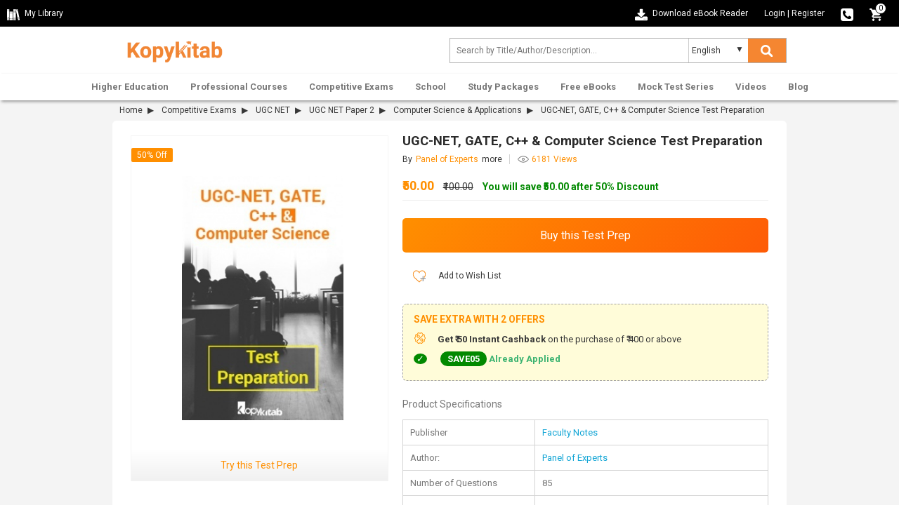

--- FILE ---
content_type: text/html; charset=UTF-8
request_url: https://www.kopykitab.com/UGC-NET-GATE-C-Plus-Plus-Computer-Science-Test-Preparation
body_size: 18345
content:
<!DOCTYPE html>
<html dir="ltr" lang="en">
<head prefix="og: http://ogp.me/ns# fb: http://ogp.me/ns/fb# books: http://ogp.me/ns/books#">
<meta charset="UTF-8"/>
<link rel="shortcut icon" type="image/ico" href="https://www.kopykitab.com/favicon.ico"/>
<link rel="shortcut icon" type="image/png" href="https://static.kopykitab.com/image/data/bt_bookstore/icon.png"/>
<meta name="HandheldFriendly" content="True"/>
<meta name="MobileOptimized" content="320"/>
<meta name="viewport" content="width=device-width, initial-scale=1, maximum-scale=1">
<meta name="theme-color" content="#f4f4f4"/>
<link href="https://static.kopykitab.com/image/data/bt_bookstore/icon.png" rel="icon"/>
<title>UGC-NET, GATE, C++ & Computer Science Test Preparation</title>
<meta name="description" content="Buy UGC-NET, GATE, C++ & Computer Science Test Preparation Online. Get UGC-NET, GATE, C++ & Computer Science Test Preparation with Instant Access."/>
<meta name="keywords" content="UGC-NET, GATE, C++ & Computer Science Test Preparation"/>
<link rel="canonical" href="https://www.kopykitab.com/UGC-NET-GATE-C-Plus-Plus-Computer-Science-Test-Preparation"/>
<meta property="fb:app_id" content="1459678417649534"/>
<meta property="og:image" content="https://static.kopykitab.com/image/cache/data/testprep/5544-300x380.jpg"/>
<meta property="og:image:type" content="image/jpeg"/>
<meta property="og:image:width" content="300"/>
<meta property="og:image:height" content="380"/>
<meta property="og:title" content="UGC-NET, GATE, C++ & Computer Science Test Preparation"/>
<meta property="og:description" content="Buy UGC-NET, GATE, C++ & Computer Science Test Preparation Online. Get UGC-NET, GATE, C++ & Computer Science Test Preparation with Instant Access."/>
<meta property="og:url" content="https://www.kopykitab.com/UGC-NET-GATE-C-Plus-Plus-Computer-Science-Test-Preparation"/>
<link rel="stylesheet" href="https://static.kopykitab.com/catalog/view/theme/new/resource/stylesheets/screen_new.css?v=11" media="all">
<style>#kk_nav>ul{max-width:unset!important}#kk_nav>ul>li{float:none}#kk_nav>ul>li.center_side:hover>div.submenu{left:50%;margin-left:-533px}.header_css{-webkit-box-shadow:0 4px 4px -2px rgba(0,0,0,.16) , 0 -2px 2px -2px rgba(0,0,0,.18)!important;box-shadow:0 4px 4px -2px rgba(0,0,0,.16) , 0 -2px 2px -2px rgba(0,0,0,.18)!important}.fixme.header_css{position:fixed;top:0;left:0;width:100%;background:#fff}.header_css #kk_nav>ul,.header_css #kk_nav>ul>li{height:48px;transition:height .3s ease-in-out}.header_css #kk_nav>ul>li>a{height:48px;line-height:48px;transition:height .3s ease-in-out}@media screen and (max-width:1030px
        ){#search,.menu_caret{display:inline-block}#kk_nav,.menu_spacing{display:block}#kk_nav>ul>li{float:left;width:100%}#kk_nav{width:0;position:absolute;top:0;right:0;display:block;background:#fff;margin:0!important;overflow:hidden}#kk_nav>ul>li div.submenu{display:none}#nav ul li a{text-decoration:none;color:#777;text-align:right;padding:10.5px 7.5%;display:block;width:100%;font-size:13px;border:solid 0 #e7e7e7;border-bottom:solid 1px #e7e7e7;font-weight:bold}#kk_nav>ul>li:hover>div.submenu{display:none!important}#kk_nav>ul>li.has_submenu>a:hover,#kk_nav>ul>li.has_submenu:hover>a{text-decoration:none;color:#fff;background-color:#ff8f00;text-align:right;padding:10.5px 7.5%;display:block;width:100%;font-size:13px;border:solid 0 #e7e7e7;border-bottom:solid 1px #e7e7e7;font-weight:bold}}@media screen and (min-width:1030px
        ) and (max-width:1084px
        ){#kk_nav>ul>li>a{padding:0 10px!important}#kk_nav>ul>li.center_side:hover>div.submenu{margin-left:-505px}}@media screen and (min-width:940px
        ){#kk_nav>ul>li.only_mobile>a{display:none}}@media screen and (max-width:510px
){.toplink-item.download .download_text{display:none}.toplink-item.download a{display:block;line-height:20px!important}}.submenu_loader{width:957px;margin:20px 0;text-align:center;font-size:15px}#lightbox,.mob_snapshotDetail_view{position:fixed;top:0;left:0;width:100%}#enlarge_snapshot,#lb-content{max-height:650px;max-width:760px}span.button_buy input.button{background-color:#ff8f00;transition:.2s;background:-moz-linear-gradient(-45deg,#ff8f00 0,#fe5b06 100%);background:-webkit-linear-gradient(-45deg,#ff8f00 0,#fe5b06 100%);background:linear-gradient(135deg,#ff8f00 0,#fe5b06 100%)}.productCombo_savetext{color:#028900;font-weight:600;padding-bottom:0;font-size:14px}span.mob_rightMark{list-style:none;display:inline-block;padding:0;margin-left:0;margin-right:16px}span.mob_rightMark:after{content:"✓";color:#fff;background:#028900;border-radius:50%;padding:0 4px}.breadcrumb{padding:7px 10px 8px;margin-bottom:0;border-bottom:0}.mob_snapshotDetail_view{overflow:hidden;right:0;background:#fff}.mob_snapshotDetail_view div{float:left;display:inline-block}#lb-content,#lightbox{display:none;text-align:center}a.mob_closesnapshot_view{border-radius:50%;background-color:#606060;box-shadow:0 3px 6.93px .07px rgba(0,0,0,.39);padding:8px 13px;color:#fff;text-align:center;text-decoration:none}@media only screen and (max-width:768px
){.features{display:none}}#lightbox{height:100%;background-color:#000;opacity:.6;z-index:9998}#enlarge_snapshot img{max-width:99%}#enlarge_snapshot{overflow:auto;width:100%;height:100%}#enlarge_snapshot iframe{width:99%;height:99%}#lb-content{color:#222;height:80%;width:90%;border:16px solid #222;background-color:#fff;position:absolute;padding-top:10px;border-radius:4px;z-index:9999}#lb-close{display:block;height:25px;width:25px;line-height:25px;background-color:#222;color:#fff;position:absolute;top:-25px;right:-25px;cursor:pointer;text-align:center;border-radius:50%}.paypal_icon{height:30px;display:inline-block;width:50px;background:url(https://static.kopykitab.com/catalog/view/theme/new/img/paypal_icon.png) no-repeat;border-radius:2px}</style>
<script>var _gaq=_gaq||[];_gaq.push(['_setAccount','UA-30674928-1']);_gaq.push(['_setDomainName','kopykitab.com']);_gaq.push(['_setCustomVar',1,'page_type','product_website_test_preparation',3]);_gaq.push(['_setCustomVar',2,'category','UGC NET, Competitive Exams',3]);_gaq.push(['_setCustomVar',4,'manufacturer','Faculty Notes',3]);_gaq.push(['_setCustomVar',5,'price','50.0000',3]);_gaq.push(['_trackPageview']);(function(){var ga=document.createElement('script');ga.type='text/javascript';ga.async=true;ga.src=('https:'==document.location.protocol?'https://ssl':'http://www')+'.google-analytics.com/ga.js';var s=document.getElementsByTagName('script')[0];s.parentNode.insertBefore(ga,s);})();</script>
<!-- Google tag (gtag.js) -->
<script async src="https://www.googletagmanager.com/gtag/js?id=G-JNHP4GX7P3"></script>
<script>window.dataLayer=window.dataLayer||[];function gtag(){dataLayer.push(arguments);}gtag('js',new Date());gtag('config','G-JNHP4GX7P3');</script>
<!-- End Google tag (gtag.js) -->
</head>
<body>
<noscript><iframe src="//www.googletagmanager.com/ns.html?id=GTM-M2MKMWT" height="0" width="0" style="display:none;visibility:hidden"></iframe></noscript>
<header id="header" class="header-style">
<div class="header-top">
<div class="header-top-left col-lg-6 col-md-3 col-sm-3 col-xs-2">
<a href="https://www.kopykitab.com/mylibrary" class="kk_Library" title="My Library">
<div class="mylibrary-icon"></div>
<span>My Library</span>
</a>
</div>
<div class="header-top-right col-lg-6 col-md-9 col-sm-9 col-xs-10">
<div class="toplink-item download"><a href="https://content.kopykitab.com/eReader.html" target="_blank" title="Download eBook Reader">
<div class="download-ebookreader"></div>
<span class="download_text">Download eBook Reader</span></a></div>
<div class="toplink-item account user_login_block" id="kk_new_my_account">
<a href="https://www.kopykitab.com/index.php?route=account/login">Login</a>
<span class="responsive_devider">|</span>
<a href="https://www.kopykitab.com/index.php?route=account/register">Register</a>
</div>
<div class="toplink-item contact"><a href="https://www.kopykitab.com/index.php?route=information/contact" title="080-42049530">
<div class="phone-icon"></div>
</a></div>
<div class="toplink-item checkout" id="top_cart" style="margin-right: 10px;"><a href="https://www.kopykitab.com/index.php?route=checkout/checkout&is_login=true">
<div class="cart-icon"></div>
</a>
<span class="cart_no">0</span>
</div>
</div>
</div>
<div class="header-center">
<div class="container">
<div class="row">
<div class="navbar-logo col-lg-3 col-md-3 col-sm-3 col-xs-3">
<div class="site-header-logo title-heading">
<a href="https://www.kopykitab.com/" class="site-header-logo-image" title="Kopykitab">
<img src="[data-uri]" title="Kopykitab" alt="Kopykitab" style="max-width: 100%; width: 147px;height: 47px;" width="172" height="73">
</a>
</div>
</div>
<div class="form_search col-lg-6 col-md-5 col-sm-9 col-xs-8">
<span class="menu_caret new"><div class="menu_caret_icon menu-icon"></div></span>
<form class="formSearch" id="search_kk" action="https://www.kopykitab.com/index.php" style="position: relative;">
<input type="hidden" value="product/search" name="route"/>
<input class="form-control" id="search_filter" type="text" name="q" value="" placeholder="Search by Title/Author/Description... " autocomplete="off"/>
<div class="kk_LanguageSelect">
<select class="kk_new_language" id="lang_id">
<option value="english">English</option>
<option value="hindi">Hindi</option>
</select>
</div>
<button class="btn btn-search" id="kk_new_submit" type="submit">
<div class="search-white"></div>
<div class="search-color"></div>
</button>
<div id="top_search"></div>
</form>
</div>
</div>
</div>
</div>
<div id="nav" class="header-bottom">
<div class="main-menu" style="text-align: center;">
<div style="position: relative;" id="nav_content">
<div id="kk_nav">
<ul>
<li id="menu_81" class="center_side has_submenu"><a href="https://www.kopykitab.com/Higher-Education" title="Higher Education">Higher Education</a>
<div class="submenu"><div class="submenu_loader">Loading Higher Education...</div></div>
</li>
<li id="menu_82" class="center_side has_submenu"><a href="https://www.kopykitab.com/Professional-Courses" title="Professional Courses">Professional Courses</a>
<div class="submenu"><div class="submenu_loader">Loading Professional Courses...</div></div>
</li>
<li id="menu_237" class="center_side has_submenu"><a href="https://www.kopykitab.com/Competitive-Exams" title="Competitive Exams">Competitive Exams</a>
<div class="submenu"><div class="submenu_loader">Loading Competitive Exams...</div></div>
</li>
<li id="menu_228" class="center_side has_submenu"><a href="https://www.kopykitab.com/School" title="School">School</a>
<div class="submenu"><div class="submenu_loader">Loading School...</div></div>
</li>
<li id="menu_goUnlimited" class="center_side has_submenu"><a href="https://www.kopykitab.com/Study-Packages" title="Study Packages">Study Packages</a>
<div class="submenu"><div class="submenu_loader">Loading Study Packages...</div></div>
</li>
<li id="menu_34" class="center_side has_submenu"><a href="https://www.kopykitab.com/Free-eBooks" title="Free eBooks">Free eBooks</a>
<div class="submenu"><div class="submenu_loader">Loading Free eBooks...</div></div>
</li>
<li id="menu_mock_test_test_preparation" class="center_side has_submenu"><a href="https://www.kopykitab.com/Mock-Test-Series/Test-Prep" title="Mock Test Series">Mock Test Series</a>
<div class="submenu"><div class="submenu_loader">Loading Mock Test Series...</div></div>
</li>
<li id="menu_video" class="center_side has_submenu"><a href="https://www.kopykitab.com/Videos?sort=4" title="Videos">Videos</a>
<div class="submenu"><div class="submenu_loader">Loading Videos...</div></div>
</li>
<li id="menu_blog" class="center_side "><a href="https://www.kopykitab.com/blog/" title="Blog">Blog</a>
</li>
</ul>
</div>
</div>
</div>
</div>
</header>
<div class="grayed_back" style="display: none;"></div>
<style>button.slick-arrow{display:block;font-size:0;position:absolute;top:50%;z-index:2;background:#e2e3e3;padding:10px 8px;border-radius:4px;color:#333;box-shadow:1.5px 2.6px 5px 0 rgba(120,120,120,.184);width:auto;margin-top:-30px;cursor:pointer;border:0;user-select:none;outline:0}.slick-prev{left:0}.slick-prev:before{content:"❮";color:#737373;font-size:30px}.slick-next{right:0}.slick-next:after{content:"❯";color:#737373;font-size:30px}.kk_custom_carousal a{outline:none}.explore_combo{color:#fff!important;background:-moz-linear-gradient(-45deg,#ff8f00 0,#fe5b06 100%);background:-webkit-linear-gradient(-45deg,#ff8f00 0,#fe5b06 100%);background:linear-gradient(135deg,#ff8f00 0,#fe5b06 100%);width:100%;border-radius:5px;border-width:0;font-size:16px;padding:15px 20px;text-align:center;outline:none;text-decoration:none!important;display:block}.explore_combo:hover{background-color:#ff8f00;color:#fff;box-shadow:0 1px 10px 1px #a9a9a9}.kk_getpassoverlay{background-color:rgba(0,0,0,.7);position:fixed;top:0;left:0;height:100%;width:100%;z-index:10000;opacity:1;-webkit-transition:opacity 400ms ease-in;transition:opacity 400ms ease-in;display:none;overflow-y:scroll}.kk_getpass_popup{max-width:600px;width:95%;margin:10px auto;text-align:left;overflow:hidden;border-radius:6px;transition:.6s;bottom:0;background:#fff;padding:20px}.kk_getpass_heading{font-size:14px;color:#383838;font-weight:600;text-align:center}.kk_getpass_plans{padding:20px 0}.width_33{display:inline-block;width:31.3%;transition:.3s ease-in-out}.kk_getpass_plan_box{border:1px solid #ff8f00;border-radius:6px;padding:6px 10px 14px 10px;text-align:center;overflow:hidden}.getpass_month{font-weight:600;font-size:14px}.getpass_price{font-size:16px;color:#ff8f00}.width_33:hover{box-shadow: 0px 3px 10px 1px #ff8f0070}.getpass_button_buy{border-radius:6px;border:1px solid #ff8f00;padding:10px 20px;text-decoration:none;font-weight:600;display:inline-block;width:90%;transition:.3s ease-in-out;margin-top:10px;background:#ff8f00;color:#fff!important}.kk_getpass_plan_box:nth-child(2) {margin:0 2.5%}.kk_getpass_info{margin:14px 0}.kk_getpass_img,.kk_getpass_infotext{display:inline-block;vertical-align:middle}.kk_getpass_img{width:10%}.kk_getpass_img>img{width:50px;vertical-align:middle;border-radius:30px}.kk_getpass_infotext{width:89%}input.get_passClick{background-color:#ff8f00;transition:.2s;background:-moz-linear-gradient(-45deg,#ff8f00 0,#fe5b06 100%);background:-webkit-linear-gradient(-45deg,#ff8f00 0,#fe5b06 100%);background:linear-gradient(135deg,#ff8f00 0,#fe5b06 100%);width:100%;border-radius:5px;border-width:0;font-size:16px;padding:15px 20px;text-align:center;outline:none;color:#fff}input.get_passClick:hover{box-shadow:0 1px 10px 1px #a9a9a9}.testprep-combo1,.testprep-combo2,.testprep-combo3,.testprep-attempts,.testprep-support,.testprep-updates{display:inline-block;background:url(https://static.kopykitab.com/catalog/view/theme/new/img/sprite/testprep_combosprite.png) no-repeat;overflow:hidden;text-indent:-9999px;text-align:left;vertical-align:middle}.testprep-combo1{background-position:-0 -0;width:120px;height:120px}.testprep-combo2{background-position:-0 -120px;width:120px;height:120px}.testprep-combo3{background-position:-0 -240px;width:120px;height:120px}.testprep-attempts{background-position:-0 -360px;width:50px;height:50px}.testprep-support{background-position:-50px -360px;width:50px;height:50px}.testprep-updates{background-position:-0 -410px;width:50px;height:50px}@media only screen and (max-width:750px){.kk_getpass_popup{width:95%}}</style>
<div class="kk_cat_bg">
<div class="container">
<div class="row">
<div class="col-xs-12 breadcrumb">
<a href="https://www.kopykitab.com/">Home</a>
<a href="https://www.kopykitab.com/Competitive-Exams">Competitive Exams</a>
<a href="https://www.kopykitab.com/UGC-NET">UGC NET</a>
<a href="https://www.kopykitab.com/UGC-NET-Paper-2">UGC NET Paper 2</a>
<a href="https://www.kopykitab.com/UGC-NET-Paper-2-Computer-Science-And-Applications">Computer Science &amp; Applications</a>
UGC-NET, GATE, C++ & Computer Science Test Preparation
</div>
</div>
<div class="row" style="background: #fff;border-radius: 6px; padding: 16px; margin-bottom: 20px;">
<div class=" product-info-sticky  col-lg-5 col-md-5 col-sm-5 col-xs-12">
<div class="product_image_box">
<div class="product_image">
<div class="product_image_slider">
<ul>
<li>
<a title="UGC-NET, GATE, C++ & Computer Science Test Preparation Sample PDF Download" href="https://www.kopykitab.com/index.php?route=test_preparation/quiz/preview&category_id=293&is_mobile=true" target="_blank">
<img src="https://static.kopykitab.com/image/cache/data/testprep/5544-300x380.jpg" title="UGC-NET, GATE, C++ & Computer Science Test Preparation" alt="UGC-NET, GATE, C++ & Computer Science Test Preparation" class="product_slides"/>
</a>
</li>
</ul>
</div>
</div>
<div class="price_text_off">50% Off</div>
<a href="https://www.kopykitab.com/index.php?route=test_preparation/quiz/preview&category_id=293&is_mobile=true" class="preview_button" target="_blank">Try this Test Prep</a>
</div>
</div>
<div class="col-lg-7 col-md-7 col-sm-7 col-xs-12">
<div class="product-details">
<h1 class="product_name"><span>UGC-NET, GATE, C++ & Computer Science Test Preparation</span></h1>
<div class="row">
<div class="col-md-12" style="margin: 0px 0px 20px 0px;">
<div class="author_name_new">
By <span class="author_name_text">Panel of Experts</span>
<span class="goto_author" style="cursor: pointer;">more</span>
</div>
<div class="info">
<span class="info_views"><span class="info_view_icon"></span>6181 Views</span>
</div>
</div>
</div>
<div class="row">
<div class="col-lg-12 col-md-12 col-sm-12 col-xs-12">
<div class="price" id="main_price_holder">
<span class="price_new" id="rentalvalue">₹50.00</span>
<span class="price_old" id="mrp_main">₹100.00</span>
<span class="productCombo_savetext">You will save ₹50.00 after 50% Discount</span>
</div>
</div>
</div>
<hr style="margin-top: 10px;">
<div class="product_purchase_tabs">
<div class="product_purchase_tabs_content">
<!---rental book starts-->
<!--- rental book ends--->
<!--- buy book starts-->
<div class="row" id="main_button">
<div class="getPass_button_holder">
<div class="col-md-12 col-sm-12 col-xs-12">
<input type="button" value="Buy this Test Prep" class="get_passClick">
</div>
</div>
<!-- get pass -->
<div class="kk_getpassoverlay">
<div class="kk_getpass_popup">
<div class="kk_getpass_heading">Get Kopykitab Pass & Unlock all Test Series for 100+ Exams</div>
<div class="kk_getpass_plans">
<div class="kk_getpass_plan_box width_33">
<div class="testprep-combo1"></div>
<p class="getpass_price">₹149.00</p>
<p>Get All Exams Unlimited<br/>access for <b>30 Days</b></p>
<a href="javascript:void(0)" class="getpass_button_buy" data-coupon="SAVE05" data-productid="32217" data-optionid="6346" data-optionvalueid="21075">Go for it !</a>
</div>
<div class="kk_getpass_plan_box width_33">
<div class="testprep-combo2"></div>
<p class="getpass_price">₹299.00</p>
<p>Get All Exams Unlimited<br/>access for <b>90 Days</b></p>
<a href="javascript:void(0)" class="getpass_button_buy" data-coupon="SAVE05" data-productid="32217" data-optionid="6346" data-optionvalueid="21076">Go for it !</a>
</div>
<div class="kk_getpass_plan_box width_33">
<div class="testprep-combo3"></div>
<p class="getpass_price">₹499.00</p>
<p>Get All Exams Unlimited<br/>access for <b>365 Days</b></p>
<a href="javascript:void(0)" class="getpass_button_buy" data-coupon="SAVE05" data-productid="32217" data-optionid="6346" data-optionvalueid="21077">Go for it !</a>
</div>
</div>
<div class="kk_getpass_heading" style="text-align:left">What is included in this Pack?</div>
<div class="kk_getpass_info">
<div class="kk_getpass_img">
<div class="testprep-attempts"></div>
</div>
<div class="kk_getpass_infotext">
Unlimited attempts to all TestPreps & MockTests (20,000+ Questions)
</div>
</div>
<div class="kk_getpass_info">
<div class="kk_getpass_img">
<div class="testprep-support"></div>
</div>
<div class="kk_getpass_infotext">
Take Tests Using Android App & Website [Mobile & Desktop]
</div>
</div>
<div class="kk_getpass_info">
<div class="kk_getpass_img">
<div class="testprep-updates"></div>
</div>
<div class="kk_getpass_infotext">
Get Regular updates on Latest TestPreps & MockTests
</div>
</div>
</div>
</div>
</div>
<div class="prod_info">
<input type="hidden" name="product_id" value="5544"/>
<input type="hidden" name="promo_code" value="SAVE05"/>
</div>
<!--buy book ends-->
<!--- Add to wishlist button --->
<span class="info_wishlist">
<a href="javascript:void(0)" title="Add To Wishlist" class="addToWishlist">
<div class="product-addwishtlist-large"></div>
Add to Wish List
</a>
</span>
<!--- Add to wishlist button ends --->
<div class="border-text-wrapper">
<div class="border-text">
<div id="border-text-inner">
<p class="header_text" style="color: #ff8f00;font-weight: 600;">Save extra with 2 Offers</p>
<span><div class="product-discount"></div><b>Get &#8377; 50 Instant Cashback</b> on the purchase of &#8377; 400 or above</span>
<span><span class='mob_rightMark'></span> <b style='color: #fff;display: inline-block;padding: 4px 10px;line-height: 1;background: #028900;border-radius: 14px;'>SAVE05</b> <font style='color:#3cb371;font-weight: 700;'>Already Applied</font></span>
</div>
</div>
</div>
</div>
<div class="product_purchase_table_content">
<p class="header_text1">Product Specifications</p>
<table class="product_specification">
<tr>
<td>Publisher</td>
<td><a href="https://www.kopykitab.com/Faculty-Notes" target="_blank">Faculty Notes</a></td>
</tr>
<tr>
<td>Author:</td>
<td><a href="https://www.kopykitab.com/index.php?route=product/search&q=Panel+of+Experts" target="_blank">Panel of Experts</a></td>
</tr>
<tr>
<td>Number of Questions</td>
<td>85</td>
</tr>
<tr>
<td>Duration</td>
<td>1 Hour 30 Minutes </td>
</tr>
<tr>
<td>Solution</td>
<td>Provided after the completion of test</td>
</tr>
<tr>
<td>Attempts</td>
<td>Unlimited</td>
</tr>
<tr>
<td>Available</td>
<td><div class="availableon"></div> Available in all digital devices</td>
</tr>
</table>
</div>
</div>
</div>
</div>
</div>
<div class="row promo" style="margin-bottom: 20px;">
<div>
</div>
</div>
<div class="row">
<div class="kk_box">
<div class="product-description-tabs">
<ul class="description_tabs_buttons clearfix">
<li class="description_buttons description" data-tab="desctab-2" style="width: 100% !important;">About the book</li>
</ul>
<div class="description_content_scroll">
<div id="desctab-2" class="description_content">
<div class="pdf_info">
<div style="padding:0 10px 35px 10px;">
<div id="mytext">
<p>
</p>
</div>
</div>
</div>
</div>
</div>
</div>
<div class="product_sampleURL" style="padding: 18px 0px 0px 0px;text-align: left;">
<a href="https://www.kopykitab.com/index.php?route=test_preparation/quiz/preview&category_id=293&is_mobile=true" style="color: #737373;text-align: center;border: 1px solid #ccc;text-decoration: none;display: inline-block;padding: 8px 10%;border-radius: 20px;" target="_blank">
<img src="https://static.kopykitab.com/catalog/view/theme/new/img/sampleURL_download.png" style="width: 14px;margin-right: 18px;vertical-align: middle;">Try this Test Prep</a>
</div>
<!---buy book starts-->
<div class="product_purchase_tabs_content" style="margin-top:20px">
<div class="row" id="main_button">
<div class="getPass_button_holder">
<div class="col-md-12 col-sm-12 col-xs-12">
<input type="button" value="Buy this Test Prep" class="get_passClick">
</div>
</div>
</div>
<div class="prod_info">
<input type="hidden" name="product_id" value="5544"/>
<input type="hidden" name="promo_code" value="SAVE05"/>
</div>
</div>
<!--buy book ends-->
<div class="tags">
<b>Tags:</b>
<span>
<a href="https://www.kopykitab.com/index.php?route=product/search&q=UGC-NET">UGC-NET</a>
<a href="https://www.kopykitab.com/index.php?route=product/search&q=GATE">GATE</a>
<a href="https://www.kopykitab.com/index.php?route=product/search&q=C%2B%2B+%26+Computer+Science+Test+Preparation">C++ & Computer Science Test Preparation</a>
<a href="https://www.kopykitab.com/UGC-NET-Paper-2-Computer-Science-And-Applications">Computer Science & Applications</a>
<a href="https://www.kopykitab.com/English/UGC-NET-Paper-2-Computer-Science-And-Applications">Computer Science & Applications English</a>
</span>
</div>
</div>
</div>
<div class="row kk_white_box">
<h2 class="kk_related_subhead">Related Computer Science &amp; Applications Books</h2>
<div class="kk_custom_carousal1">
<ul class="kk_carousal_strip related_products_website">
<li>
<div class="carousal_item">
<div class="kk_offer_tag discount-bg-old">70% Off</div>
<div class="kk_product_type">
Ebook
&nbsp;<span style="font-size: 11px;color: #999;">(180 Days)</span>
</div>
<div class="kk_video_img">
<a href="https://www.kopykitab.com/UGC-NET-JRF-SET-Computer-Science-And-Applications-Paper-II-by-Chandresh-Shah-And-Saurab-Mishra" target="_blank" onclick="_gaq.push(['_trackEvent', 'related_products_website', 'View', '5544_19936']);">
<img src="https://static.kopykitab.com/catalog/view/theme/bt_bookstore/img/squares.gif" data-src="https://static.kopykitab.com/image/cache/data/upkar-prakashan/upkar1258-120x200.jpg" alt="UGC NET /JRF /SET Computer Science And Applications (Paper II)" title="UGC NET /JRF /SET Computer Science And Applications (Paper II)" class="book_img">
</a>
</div>
<div class="kk_product_name"><a href="https://www.kopykitab.com/UGC-NET-JRF-SET-Computer-Science-And-Applications-Paper-II-by-Chandresh-Shah-And-Saurab-Mishra" target="_blank" onclick="_gaq.push(['_trackEvent', 'related_products_website', 'View', '5544_19936']);">UGC NET /JRF /SET Computer Science And Applications (Paper II)</a></div>
<div class="carousal_product_price clearfix">
<span class="price-old">₹750.00</span>
<span class="price-new">₹225.00</span>
</div>
<a onclick="_gaq.push(['_trackEvent', 'related_products_website', ' Rent this Ebook ', '5544_19936']);" data-optionid="4935" data-optionvalue="16796" data-productid="19936" data-coupon="SAVE05" class="carousal_item_button kk_cart_nocss">
Rent this Ebook
</a>
</div>
</li>
<li>
<div class="carousal_item">
<div class="kk_product_type">
Ebook
</div>
<div class="kk_video_img">
<a href="https://www.kopykitab.com/UGC-NET-Computer-Science-And-Applications-Paper-II-2015-2016-2017-Question-Paper-With-Answer-Key-by-Panel-Of-Experts" target="_blank" onclick="_gaq.push(['_trackEvent', 'related_products_website', 'View', '5544_14227']);">
<img src="https://static.kopykitab.com/catalog/view/theme/bt_bookstore/img/squares.gif" data-src="https://static.kopykitab.com/image/cache/data/faculty-notes/501813-120x200.jpg" alt="UGC NET Computer Science & Applications Paper II 2015, 2016, 2017 Question Paper With Answer Key" title="UGC NET Computer Science & Applications Paper II 2015, 2016, 2017 Question Paper With Answer Key" class="book_img">
</a>
</div>
<div class="kk_product_name"><a href="https://www.kopykitab.com/UGC-NET-Computer-Science-And-Applications-Paper-II-2015-2016-2017-Question-Paper-With-Answer-Key-by-Panel-Of-Experts" target="_blank" onclick="_gaq.push(['_trackEvent', 'related_products_website', 'View', '5544_14227']);">UGC NET Computer Science & Applications Paper II 2015, 2016, 2017 Question Paper With Answer Key</a></div>
<div class="carousal_product_price clearfix">
<span class="price-new">₹60.00</span>
</div>
<a onclick="_gaq.push(['_trackEvent', 'related_products_website', ' Buy this Ebook ', '5544_14227']);" data-optionid="" data-optionvalue="" data-productid="14227" data-coupon="SAVE05" class="carousal_item_button kk_cart_nocss">
Buy this Ebook
</a>
</div>
</li>
<li>
<div class="carousal_item">
<div class="kk_offer_tag discount-bg-old">70% Off</div>
<div class="kk_product_type">
Ebook
&nbsp;<span style="font-size: 11px;color: #999;">(180 Days)</span>
</div>
<div class="kk_video_img">
<a href="https://www.kopykitab.com/UGC-NET-JRF-SET-Computer-Science-and-Applications-Paper-II-III-by-Chandresh-Shah-Saurabh-Mishra" target="_blank" onclick="_gaq.push(['_trackEvent', 'related_products_website', 'View', '5544_11860']);">
<img src="https://static.kopykitab.com/catalog/view/theme/bt_bookstore/img/squares.gif" data-src="https://static.kopykitab.com/image/cache/data/upkar-prakashan/upkar964-120x200.jpg" alt="UGC NET /JRF /SET Computer Science and Applications (Paper II & III)" title="UGC NET /JRF /SET Computer Science and Applications (Paper II & III)" class="book_img">
</a>
</div>
<div class="kk_product_name"><a href="https://www.kopykitab.com/UGC-NET-JRF-SET-Computer-Science-and-Applications-Paper-II-III-by-Chandresh-Shah-Saurabh-Mishra" target="_blank" onclick="_gaq.push(['_trackEvent', 'related_products_website', 'View', '5544_11860']);">UGC NET /JRF /SET Computer Science and Applications (Paper II & III)</a></div>
<div class="carousal_product_price clearfix">
<span class="price-old">₹750.00</span>
<span class="price-new">₹225.00</span>
</div>
<a onclick="_gaq.push(['_trackEvent', 'related_products_website', ' Rent this Ebook ', '5544_11860']);" data-optionid="3090" data-optionvalue="10203" data-productid="11860" data-coupon="SAVE05" class="carousal_item_button kk_cart_nocss">
Rent this Ebook
</a>
</div>
</li>
<li>
<div class="carousal_item">
<div class="kk_offer_tag discount-bg-old">70% Off</div>
<div class="kk_product_type">
Ebook
&nbsp;<span style="font-size: 11px;color: #999;">(180 Days)</span>
</div>
<div class="kk_video_img">
<a href="https://www.kopykitab.com/UGC-NET-JRF-Exam-Solved-Papers-Computer-Science-Applications-by-Editorial-Board-Pratiyogita-Darpan" target="_blank" onclick="_gaq.push(['_trackEvent', 'related_products_website', 'View', '5544_11303']);">
<img src="https://static.kopykitab.com/catalog/view/theme/bt_bookstore/img/squares.gif" data-src="https://static.kopykitab.com/image/cache/data/upkar-prakashan/upkar930-120x200.jpg" alt="UGC NET/JRF Exam. Solved Papers Computer Science & Applications" title="UGC NET/JRF Exam. Solved Papers Computer Science & Applications" class="book_img">
</a>
</div>
<div class="kk_product_name"><a href="https://www.kopykitab.com/UGC-NET-JRF-Exam-Solved-Papers-Computer-Science-Applications-by-Editorial-Board-Pratiyogita-Darpan" target="_blank" onclick="_gaq.push(['_trackEvent', 'related_products_website', 'View', '5544_11303']);">UGC NET/JRF Exam. Solved Papers Computer Science & Applications</a></div>
<div class="carousal_product_price clearfix">
<span class="price-old">₹110.00</span>
<span class="price-new">₹33.00</span>
</div>
<a onclick="_gaq.push(['_trackEvent', 'related_products_website', ' Rent this Ebook ', '5544_11303']);" data-optionid="2836" data-optionvalue="9296" data-productid="11303" data-coupon="SAVE05" class="carousal_item_button kk_cart_nocss">
Rent this Ebook
</a>
</div>
</li>
<li>
<div class="carousal_item">
<div class="kk_offer_tag discount-bg-old">70% Off</div>
<div class="kk_product_type">
Ebook
&nbsp;<span style="font-size: 11px;color: #999;">(180 Days)</span>
</div>
<div class="kk_video_img">
<a href="https://www.kopykitab.com/UGC-NET-JRF-SET-Objective-Computer-Science-And-Applications-Paper-II-And-III-by-Parashar-And-Arora" target="_blank" onclick="_gaq.push(['_trackEvent', 'related_products_website', 'View', '5544_8918']);">
<img src="https://static.kopykitab.com/catalog/view/theme/bt_bookstore/img/squares.gif" data-src="https://static.kopykitab.com/image/cache/data/upkar-prakashan/upkar642-120x200.jpg" alt="UGC NET/JRF/SET Objective Computer Science And Applications (Paper-II And III)" title="UGC NET/JRF/SET Objective Computer Science And Applications (Paper-II And III)" class="book_img">
</a>
</div>
<div class="kk_product_name"><a href="https://www.kopykitab.com/UGC-NET-JRF-SET-Objective-Computer-Science-And-Applications-Paper-II-And-III-by-Parashar-And-Arora" target="_blank" onclick="_gaq.push(['_trackEvent', 'related_products_website', 'View', '5544_8918']);">UGC NET/JRF/SET Objective Computer Science And Applications (Paper-II And III)</a></div>
<div class="carousal_product_price clearfix">
<span class="price-old">₹199.00</span>
<span class="price-new">₹60.00</span>
</div>
<a onclick="_gaq.push(['_trackEvent', 'related_products_website', ' Rent this Ebook ', '5544_8918']);" data-optionid="2136" data-optionvalue="5846" data-productid="8918" data-coupon="SAVE05" class="carousal_item_button kk_cart_nocss">
Rent this Ebook
</a>
</div>
</li>
<li>
<div class="carousal_item">
<div class="kk_product_type">
Ebook
</div>
<div class="kk_video_img">
<a href="https://www.kopykitab.com/UGC-NET-Paper-III-Objective-Type-Question-Bank-Computer-Science-New-Pattern-by-Cosmos-Bookhive" target="_blank" onclick="_gaq.push(['_trackEvent', 'related_products_website', 'View', '5544_8637']);">
<img src="https://static.kopykitab.com/catalog/view/theme/bt_bookstore/img/squares.gif" data-src="https://static.kopykitab.com/image/cache/data/cosmos-bookhive/cosmos0068-120x200.jpg" alt="UGC-NET Paper-III Objective Type Question Bank Computer Science (New Pattern)" title="UGC-NET Paper-III Objective Type Question Bank Computer Science (New Pattern)" class="book_img">
</a>
</div>
<div class="kk_product_name"><a href="https://www.kopykitab.com/UGC-NET-Paper-III-Objective-Type-Question-Bank-Computer-Science-New-Pattern-by-Cosmos-Bookhive" target="_blank" onclick="_gaq.push(['_trackEvent', 'related_products_website', 'View', '5544_8637']);">UGC-NET Paper-III Objective Type Question Bank Computer Science (New Pattern)</a></div>
<div class="carousal_product_price clearfix">
<span class="price-new">₹170.00</span>
</div>
<a onclick="_gaq.push(['_trackEvent', 'related_products_website', ' Buy this Ebook ', '5544_8637']);" data-optionid="" data-optionvalue="" data-productid="8637" data-coupon="SAVE05" class="carousal_item_button kk_cart_nocss">
Buy this Ebook
</a>
</div>
</li>
<li>
<div class="carousal_item">
<div class="kk_offer_tag discount-bg-old">50% Off</div>
<div class="kk_product_type">
Test Prep
</div>
<div class="kk_video_img">
<a href="https://www.kopykitab.com/CBSE-UGC-NET-Test-Preparation-On-General-Paper-I" target="_blank" onclick="_gaq.push(['_trackEvent', 'related_products_website', 'View', '5544_6273']);">
<img src="https://static.kopykitab.com/catalog/view/theme/bt_bookstore/img/squares.gif" data-src="https://static.kopykitab.com/image/cache/data/testprep/tp00403-120x200.jpg" alt="CBSE UGC-NET Test Preparation On General Paper-I" title="CBSE UGC-NET Test Preparation On General Paper-I" class="book_img">
</a>
</div>
<div class="kk_product_name"><a href="https://www.kopykitab.com/CBSE-UGC-NET-Test-Preparation-On-General-Paper-I" target="_blank" onclick="_gaq.push(['_trackEvent', 'related_products_website', 'View', '5544_6273']);">CBSE UGC-NET Test Preparation On General Paper-I</a></div>
<div class="carousal_product_price clearfix">
<span class="price-old">₹100.00</span>
<span class="price-new">₹50.00</span>
</div>
<a onclick="_gaq.push(['_trackEvent', 'related_products_website', ' Buy this Test Prep ', '5544_6273']);" data-optionid="" data-optionvalue="" data-productid="6273" data-coupon="SAVE05" class="carousal_item_button kk_cart_nocss">
Buy this Test Prep
</a>
</div>
</li>
<li>
<div class="carousal_item">
<div class="kk_product_type">
Ebook
</div>
<div class="kk_video_img">
<a href="https://www.kopykitab.com/UGC-NET-Teaching-And-Research-Aptitude-General-Paper-I-by-Experts-by-Panel-Of-Experts" target="_blank" onclick="_gaq.push(['_trackEvent', 'related_products_website', 'View', '5544_9890']);">
<img src="https://static.kopykitab.com/catalog/view/theme/bt_bookstore/img/squares.gif" data-src="https://static.kopykitab.com/image/cache/data/faculty-notes/501186-1-120x200.jpg" alt="UGC NET Teaching &amp; Research Aptitude (General Paper-I)" title="UGC NET Teaching &amp; Research Aptitude (General Paper-I)" class="book_img">
</a>
</div>
<div class="kk_product_name"><a href="https://www.kopykitab.com/UGC-NET-Teaching-And-Research-Aptitude-General-Paper-I-by-Experts-by-Panel-Of-Experts" target="_blank" onclick="_gaq.push(['_trackEvent', 'related_products_website', 'View', '5544_9890']);">UGC NET Teaching &amp; Research Aptitude (General Paper-I)</a></div>
<div class="carousal_product_price clearfix">
<span class="price-new">₹120.00</span>
</div>
<a onclick="_gaq.push(['_trackEvent', 'related_products_website', ' Buy this Ebook ', '5544_9890']);" data-optionid="" data-optionvalue="" data-productid="9890" data-coupon="SAVE05" class="carousal_item_button kk_cart_nocss">
Buy this Ebook
</a>
</div>
</li>
<li>
<div class="carousal_item">
<div class="kk_product_type">
Ebook
</div>
<div class="kk_video_img">
<a href="https://www.kopykitab.com/100-Questions-Must-Practice-For-UGC-NET-Teaching-And-Research-Aptitude-General-Paper-I-2017-by-Panel-Of-Experts" target="_blank" onclick="_gaq.push(['_trackEvent', 'related_products_website', 'View', '5544_9889']);">
<img src="https://static.kopykitab.com/catalog/view/theme/bt_bookstore/img/squares.gif" data-src="https://static.kopykitab.com/image/cache/data/faculty-notes/501185-1-120x200.jpg" alt="100 Questions Must Practice For UGC NET Teaching &amp; Research Aptitude (General Paper-I)" title="100 Questions Must Practice For UGC NET Teaching &amp; Research Aptitude (General Paper-I)" class="book_img">
</a>
</div>
<div class="kk_product_name"><a href="https://www.kopykitab.com/100-Questions-Must-Practice-For-UGC-NET-Teaching-And-Research-Aptitude-General-Paper-I-2017-by-Panel-Of-Experts" target="_blank" onclick="_gaq.push(['_trackEvent', 'related_products_website', 'View', '5544_9889']);">100 Questions Must Practice For UGC NET Teaching &amp; Research Aptitude (General Paper-I)</a></div>
<div class="carousal_product_price clearfix">
<span class="price-new">₹120.00</span>
</div>
<a onclick="_gaq.push(['_trackEvent', 'related_products_website', ' Buy this Ebook ', '5544_9889']);" data-optionid="" data-optionvalue="" data-productid="9889" data-coupon="SAVE05" class="carousal_item_button kk_cart_nocss">
Buy this Ebook
</a>
</div>
</li>
<li>
<div class="carousal_item">
<div class="kk_product_type">
Ebook
</div>
<div class="kk_video_img">
<a href="https://www.kopykitab.com/UGC-NET-Teaching-And-Research-Aptitude-General-Paper-I-by-Panel-Of-Experts" target="_blank" onclick="_gaq.push(['_trackEvent', 'related_products_website', 'View', '5544_9891']);">
<img src="https://static.kopykitab.com/catalog/view/theme/bt_bookstore/img/squares.gif" data-src="https://static.kopykitab.com/image/cache/data/faculty-notes/501187-1-120x200.jpg" alt="UGC NET Teaching &amp; Research Aptitude (General Paper-I)" title="UGC NET Teaching &amp; Research Aptitude (General Paper-I)" class="book_img">
</a>
</div>
<div class="kk_product_name"><a href="https://www.kopykitab.com/UGC-NET-Teaching-And-Research-Aptitude-General-Paper-I-by-Panel-Of-Experts" target="_blank" onclick="_gaq.push(['_trackEvent', 'related_products_website', 'View', '5544_9891']);">UGC NET Teaching &amp; Research Aptitude (General Paper-I)</a></div>
<div class="carousal_product_price clearfix">
<span class="price-new">₹120.00</span>
</div>
<a onclick="_gaq.push(['_trackEvent', 'related_products_website', ' Buy this Ebook ', '5544_9891']);" data-optionid="" data-optionvalue="" data-productid="9891" data-coupon="SAVE05" class="carousal_item_button kk_cart_nocss">
Buy this Ebook
</a>
</div>
</li>
<li>
<div class="carousal_item">
<div class="kk_product_type">
Ebook
</div>
<div class="kk_video_img">
<a href="https://www.kopykitab.com/UGC-NET-Teaching-And-Research-Aptitude-General-Paper-I-Top-100-Questions-by-Panel-Of-Experts" target="_blank" onclick="_gaq.push(['_trackEvent', 'related_products_website', 'View', '5544_9888']);">
<img src="https://static.kopykitab.com/catalog/view/theme/bt_bookstore/img/squares.gif" data-src="https://static.kopykitab.com/image/cache/data/faculty-notes/501184-120x200.jpg" alt="UGC NET Teaching &amp; Research Aptitude (General Paper-I) Top 100 Questions" title="UGC NET Teaching &amp; Research Aptitude (General Paper-I) Top 100 Questions" class="book_img">
</a>
</div>
<div class="kk_product_name"><a href="https://www.kopykitab.com/UGC-NET-Teaching-And-Research-Aptitude-General-Paper-I-Top-100-Questions-by-Panel-Of-Experts" target="_blank" onclick="_gaq.push(['_trackEvent', 'related_products_website', 'View', '5544_9888']);">UGC NET Teaching &amp; Research Aptitude (General Paper-I) Top 100 Questions</a></div>
<div class="carousal_product_price clearfix">
<span class="price-new">₹120.00</span>
</div>
<a onclick="_gaq.push(['_trackEvent', 'related_products_website', ' Buy this Ebook ', '5544_9888']);" data-optionid="" data-optionvalue="" data-productid="9888" data-coupon="SAVE05" class="carousal_item_button kk_cart_nocss">
Buy this Ebook
</a>
</div>
</li>
<li>
<div class="carousal_item">
<div class="kk_product_type">
Ebook
</div>
<div class="kk_video_img">
<a href="https://www.kopykitab.com/UGC-NET-Teaching-And-Research-Aptitude-General-Paper-I-Expected-Question-Paper-For-Exam-by-Panel-Of-Experts" target="_blank" onclick="_gaq.push(['_trackEvent', 'related_products_website', 'View', '5544_9887']);">
<img src="https://static.kopykitab.com/catalog/view/theme/bt_bookstore/img/squares.gif" data-src="https://static.kopykitab.com/image/cache/data/faculty-notes/501183-1-120x200.jpg" alt="UGC NET Teaching &amp; Research Aptitude (General Paper-I) Expected Question Paper" title="UGC NET Teaching &amp; Research Aptitude (General Paper-I) Expected Question Paper" class="book_img">
</a>
</div>
<div class="kk_product_name"><a href="https://www.kopykitab.com/UGC-NET-Teaching-And-Research-Aptitude-General-Paper-I-Expected-Question-Paper-For-Exam-by-Panel-Of-Experts" target="_blank" onclick="_gaq.push(['_trackEvent', 'related_products_website', 'View', '5544_9887']);">UGC NET Teaching &amp; Research Aptitude (General Paper-I) Expected Question Paper</a></div>
<div class="carousal_product_price clearfix">
<span class="price-new">₹120.00</span>
</div>
<a onclick="_gaq.push(['_trackEvent', 'related_products_website', ' Buy this Ebook ', '5544_9887']);" data-optionid="" data-optionvalue="" data-productid="9887" data-coupon="SAVE05" class="carousal_item_button kk_cart_nocss">
Buy this Ebook
</a>
</div>
</li>
</ul>
</div>
</div>
<div class="row">
<div class="kk_box">
<div class="seo_books" style="margin-bottom: 20px; ">
<h2 style="font-size: 14px;color:#383838;padding:0;margin: 0;font-weight: normal;">UGC NET Books :</h2>
<div class="seo_subhead"><div class="seo_subhead_inner">Books & Study Materials</div></div>
<ul class="display_list">
<li><a href="https://www.kopykitab.com/UGC-NET-Philosophy-Study-Guide" title="Best UGC NET Philosophy Question Bank, Study Material PDF " target="_blank">Best UGC NET Philosophy Question Bank, Study Material PDF </a></li>
<li><a href="https://www.kopykitab.com/UGC-NET-Education-Previous-Year-Question-Paper-Two-ebook-by-Panel-Of-Experts" title="UGC NET Education Previous Year Question Paper 2022" target="_blank">UGC NET Education Previous Year Question Paper 2022</a></li>
<li><a href="https://www.kopykitab.com/UGC-NET-Education-Previous-Year-Question-Paper-One-ebook-by-Panel-Of-Experts" title="UGC NET Education Previous Year Question Paper 2021" target="_blank">UGC NET Education Previous Year Question Paper 2021</a></li>
<li><a href="https://www.kopykitab.com/UGC-NET-Management-Previous-Year-Question-Paper-Three-ebook-by-Panel-Of-Experts" title="UGC NET Management Previous Year Question Paper 2022" target="_blank">UGC NET Management Previous Year Question Paper 2022</a></li>
<li><a href="https://www.kopykitab.com/UGC-NET-Management-Previous-Year-Question-Paper-Two-ebook-by-Panel-Of-Experts" title="UGC NET Management Previous Year Question Paper 2021" target="_blank">UGC NET Management Previous Year Question Paper 2021</a></li>
<li><a href="https://www.kopykitab.com/UGC-NET-Management-Previous-Year-Question-Paper-One-ebook-by-Panel-Of-Experts" title="UGC NET Management Previous Year Question Paper 2020" target="_blank">UGC NET Management Previous Year Question Paper 2020</a></li>
<li><a href="https://www.kopykitab.com/UGC-NET-Economics-Mock-Test-3" title="UGC NET Economics Mock Test-3" target="_blank">UGC NET Economics Mock Test-3</a></li>
<li><a href="https://www.kopykitab.com/UGC-NET-Management-Model-Paper-3" title="UGC-NET Management Model Paper-3" target="_blank">UGC-NET Management Model Paper-3</a></li>
<li><a href="https://www.kopykitab.com/UGC-NET-Economics-Mock-Test-11" title="UGC NET Economics Mock Test-12" target="_blank">UGC NET Economics Mock Test-12</a></li>
<li><a href="https://www.kopykitab.com/UGC-NET-Education-Mock-Test-5" title="UGC NET Education Mock Test-5" target="_blank">UGC NET Education Mock Test-5</a></li>
</ul>
</div>
</div>
</div>
</div>
</div>
<div id="lightbox"></div>
<div id="lb-content">
<span id="lb-close">x</span>
<div id="enlarge_snapshot"></div>
</div>
<div class="toast_msg"><div id="toast_msg_inner" class="inner"></div></div>
<footer>
<div class="footer_top">
<div class="container">
<div class="row">
<ul class="col-xs-6 col-sm-3 col-md-3 col-lg-3">
<li><span class="footer_top_heading">School</span></li>
<li><a href="https://www.kopykitab.com/Class-12" title="Class 12 Books">Class 12 Books</a></li>
<li><a href="https://www.kopykitab.com/Class-11" title="Class 11 Books">Class 11 Books</a></li>
<li><a href="https://www.kopykitab.com/Class-10" title="Class 10 Books">Class 10 Books</a></li>
<li><a href="https://www.kopykitab.com/Class-9" title="Class 9 Books">Class 9 Books</a></li>
<li><a href="https://www.kopykitab.com/Oswaal-Books" title="Oswaal  Books">Oswaal Books</a></li>
<li><a href="https://www.kopykitab.com/CBSE" title="CBSE">CBSE</a></li>
<li><a href="https://www.kopykitab.com/NCERT" title="NCERT">NCERT</a></li>
</ul>
<ul class="col-xs-6 col-sm-3 col-md-3 col-lg-3">
<li><span class="footer_top_heading">Higher Education</span></li>
<li><a href="https://www.kopykitab.com/Engineering" title="Free Engineering Books">Free Engineering Books</a></li>
<li><a href="https://www.kopykitab.com/Management" title="Management Books">Management Books</a></li>
<li><a href="https://www.kopykitab.com/Science" title="Science Stream [BCA, MCA]">Science Stream [BCA, MCA]</a></li>
<li><a href="https://www.kopykitab.com/Commerce-And-Economics" title="Commerce & Economics Stream">Commerce & Economics Stream</a></li>
<li><a href="https://www.kopykitab.com/Visvesvaraya-Technological-University-Belgaum" title="VTU">VTU</a></li>
<li><a href="https://www.kopykitab.com/Rajiv-Gandhi-Proudyogiki-Vishwavidyalaya-Bhopal" title="RGPV">RGPV</a></li>
<li><a href="https://www.kopykitab.com/Law" title="Law Books & Notes">Law Books & Notes</a></li>
</ul>
<ul class="col-xs-6 col-sm-3 col-md-3 col-lg-3">
<li><span class="footer_top_heading">Professional Courses</span></li>
<li><a href="https://www.kopykitab.com/Chartered-Accountant" title="CA Books">CA Books</a></li>
<li><a href="https://www.kopykitab.com/Company-Secretary" title="CS Books">CS Books</a></li>
<li><a href="https://www.kopykitab.com/ICWA-CMA" title="CMA Books">CMA Books</a></li>
<li><a href="https://www.kopykitab.com/Professional-Courses/Shuchita-Prakashan" title="Shuchitha Prakashan">Shuchitha Prakashan</a></li>
<li><a href="https://www.kopykitab.com/Schand" title="Schand Books">Schand Books</a></li>
<li><a href="https://www.kopykitab.com/Chartered-Accountant/Study-Packages" title="CA Study Packages">CA Study Packages</a></li>
<li><a href="https://www.kopykitab.com/Company-Secretary/Study-Packages" title="CS Study Packages">CS Study Packages</a></li>
</ul>
<ul class="col-xs-6 col-sm-3 col-md-3 col-lg-3">
<li><span class="footer_top_heading">Competitive Exams</span></li>
<li><a href="https://www.kopykitab.com/Railways" title="Railway Exams">Railway Exams</a></li>
<li><a href="https://www.kopykitab.com/Bank-Exams" title="Bank Exams">Bank Exams</a></li>
<li><a href="https://www.kopykitab.com/GATE" title="GATE Exam">GATE Exam</a></li>
<li><a href="https://www.kopykitab.com/IIT-JEE" title="IIT JEE Exam">IIT JEE Exam</a></li>
<li><a href="https://www.kopykitab.com/NEET" title="NEET Exam">NEET Exam</a></li>
<li><a href="https://www.kopykitab.com/SSC" title="SSC Exams">SSC Exams</a></li>
<li><a href="https://www.kopykitab.com/UPSC" title="UPSC Exam">UPSC Exam</a></li>
</ul>
</div><div class="row">
<ul class="col-xs-6 col-sm-3 col-md-3 col-lg-3">
<li><span class="footer_top_heading">Syllabus</span></li>
<li><a href="https://www.kopykitab.com/blog/cbse-syllabus-for-class-12/" title="CBSE Class 12 Syllabus">CBSE Class 12 Syllabus</a></li>
<li><a href="https://www.kopykitab.com/blog/cbse-syllabus-for-class-11/" title="CBSE Class 11 Syllabus">CBSE Class 11 Syllabus</a></li>
<li><a href="https://www.kopykitab.com/blog/cbse-class-10-syllabus/" title="CBSE Class 10 Syllabus">CBSE Class 10 Syllabus</a></li>
<li><a href="https://www.kopykitab.com/blog/cbse-syllabus-for-class-9/" title="CBSE Class 9 Syllabus">CBSE Class 9 Syllabus</a></li>
<li><a href="https://www.kopykitab.com/blog/cbse-syllabus-for-class-8/" title="CBSE Class 8 Syllabus">CBSE Class 8 Syllabus</a></li>
<li><a href="https://www.kopykitab.com/blog/cbse-syllabus-for-class-7/" title="CBSE Class 7 Syllabus">CBSE Class 7 Syllabus</a></li>
</ul>
<ul class="col-xs-6 col-sm-3 col-md-3 col-lg-3">
<li><span class="footer_top_heading">Sample Papers</span></li>
<li><a href="https://www.kopykitab.com/blog/cbse-sample-papers-for-class-12/" title="CBSE Class 12 Sample Papers">CBSE Class 12 Sample Papers</a></li>
<li><a href="https://www.kopykitab.com/blog/cbse-sample-papers-for-class-11/" title="CBSE Class 11 Sample Papers">CBSE Class 11 Sample Papers</a></li>
<li><a href="https://www.kopykitab.com/blog/cbse-sample-papers-for-class-10/" title="CBSE Class 10 Sample Papers">CBSE Class 10 Sample Papers</a></li>
<li><a href="https://www.kopykitab.com/blog/cbse-sample-papers-for-class-9/" title="CBSE Class 9 Sample Papers">CBSE Class 9 Sample Papers</a></li>
<li><a href="https://www.kopykitab.com/blog/cbse-sample-papers-for-class-8/" title="CBSE Class 8 Sample Papers">CBSE Class 8 Sample Papers</a></li>
<li><a href="https://www.kopykitab.com/blog/cbse-sample-papers-for-class-7/" title="CBSE Class 7 Sample Papers">CBSE Class 7 Sample Papers</a></li>
</ul>
<ul class="col-xs-6 col-sm-3 col-md-3 col-lg-3">
<li><span class="footer_top_heading">Solutions</span></li>
<li><a href="https://www.kopykitab.com/blog/ncert-solutions-for-class-12/" title="Class 12 NCERT Solutions">Class 12 NCERT Solutions</a></li>
<li><a href="https://www.kopykitab.com/blog/ncert-solutions-for-class-11/" title="Class 11 NCERT Solutions">Class 11 NCERT Solutions</a></li>
<li><a href="https://www.kopykitab.com/blog/ncert-solutions-for-class-10/" title="Class 10 NCERT Solutions">Class 10 NCERT Solutions</a></li>
<li><a href="https://www.kopykitab.com/blog/rd-sharma-class-10-solutions-for-maths/" title="RD Sharma Class 10 Solutions">RD Sharma Class 10 Solutions</a></li>
<li><a href="https://www.kopykitab.com/blog/cbse-class-10-maths-rs-aggarwal-solutions/" title="RS Aggarwal Class 10 Solutions">RS Aggarwal Class 10 Solutions</a></li>
<li><a href="https://www.kopykitab.com/blog/ncert-solutions-for-class-9/" title="Class 9 NCERT Solutions">Class 9 NCERT Solutions</a></li>
</ul>
<ul class="col-xs-6 col-sm-3 col-md-3 col-lg-3">
<li><span class="footer_top_heading">Major Exam Details</span></li>
<li><a href="https://www.kopykitab.com/blog/ugc-net-exam/" title="UGC NET">UGC NET</a></li>
<li><a href="https://www.kopykitab.com/blog/csir-net-exam/" title="CSIR NET">CSIR NET</a></li>
<li><a href="https://www.kopykitab.com/blog/gate-notification/" title="GATE">GATE</a></li>
<li><a href="https://www.kopykitab.com/blog/ctet-exam/" title="CTET">CTET</a></li>
<li><a href="https://www.kopykitab.com/blog/ca-exam/" title="Chartered Accountant">Chartered Accountant</a></li>
<li><a href="https://www.kopykitab.com/blog/cs-executive-exam/" title="Company Secretary">Company Secretary</a></li>
</ul>
</div><div class="row">
<ul class="col-xs-6 col-sm-3 col-md-3 col-lg-3">
<li><span class="footer_top_heading">Manufacturer</span></li>
<li><a href="https://www.kopykitab.com/Nirali-Prakashan" title="Nirali Prakashan Books PDF">Nirali Prakashan Books PDF</a></li>
<li><a href="https://www.kopykitab.com/Youth-Competition-Times" title="Youth Competition Books PDF">Youth Competition Books PDF</a></li>
<li><a href="https://www.kopykitab.com/Thakur-Publication" title="Thakur Publication Books PDF">Thakur Publication Books PDF</a></li>
<li><a href="https://www.kopykitab.com/Ratna-Sagar" title="Ratna Sagar Books PDF">Ratna Sagar Books PDF</a></li>
<li><a href="https://www.kopykitab.com/Prashant-Publications" title="Prashanth Publication Books PDF">Prashanth Publication Books PDF</a></li>
<li><a href="https://www.kopykitab.com/Modern-ABC" title="Modern ABC Books PDF">Modern ABC Books PDF</a></li>
</ul>
<ul class="col-xs-6 col-sm-3 col-md-3 col-lg-3">
<li><span class="footer_top_heading">Oswaal Books</span></li>
<li><a href="https://www.kopykitab.com/Class-12/Oswaal-Books/Sample-Papers" title="Oswaal Sample Papers for Class 12 PDF">Oswaal Sample Papers for Class 12 PDF</a></li>
<li><a href="https://www.kopykitab.com/Class-11/Oswaal-Books/Sample-Papers" title="Oswaal Sample Papers for Class 11 PDF">Oswaal Sample Papers for Class 11 PDF</a></li>
<li><a href="https://www.kopykitab.com/Class-10/Oswaal-Books/Sample-Papers" title="Oswaal Sample Papers for Class 10 PDF">Oswaal Sample Papers for Class 10 PDF</a></li>
<li><a href="https://www.kopykitab.com/Class-9/Oswaal-Books/Sample-Papers" title="Oswaal Sample Papers for Class 9 PDF">Oswaal Sample Papers for Class 9 PDF</a></li>
<li><a href="https://www.kopykitab.com/Class-12/Oswaal-Books/Question-Bank" title="Oswaal Question Bank Class 12 PDF">Oswaal Question Bank Class 12 PDF</a></li>
<li><a href="https://www.kopykitab.com/Class-10/Oswaal-Books/Question-Bank" title="Oswaal Question Bank Class 10 PDF">Oswaal Question Bank Class 10 PDF</a></li>
</ul>
<ul class="col-xs-6 col-sm-3 col-md-3 col-lg-3">
<li><span class="footer_top_heading">Schand Books</span></li>
<li><a href="https://www.kopykitab.com/Schand" title="Schand Publications Books">Schand Publications Books</a></li>
<li><a href="https://www.kopykitab.com/Class-12/Schand" title="Schand Class 12">Schand Class 12</a></li>
<li><a href="https://www.kopykitab.com/Class-11/Schand" title="Schand Class 11">Schand Class 11</a></li>
<li><a href="https://www.kopykitab.com/Class-10/Schand" title="Schand Class 10">Schand Class 10</a></li>
<li><a href="https://www.kopykitab.com/Class-9/Schand" title="Schand Class  9">Schand Class 9</a></li>
<li><a href="https://www.kopykitab.com/Class-8/Schand" title="Schand Class 8">Schand Class 8</a></li>
</ul>
<ul class="col-xs-6 col-sm-3 col-md-3 col-lg-3">
<li><span class="footer_top_heading">Download Books PDF</span></li>
<li><a href="https://www.kopykitab.com/Class-8" title="Class 8 Books PDF">Class 8 Books PDF</a></li>
<li><a href="https://www.kopykitab.com/Class-7" title="Class 7 Books PDF">Class 7 Books PDF</a></li>
<li><a href="https://www.kopykitab.com/Class-6" title="Class 6 Books PDF">Class 6 Books PDF</a></li>
<li><a href="https://www.kopykitab.com/Class-5" title="Class 5 Books PDF">Class 5 Books PDF</a></li>
<li><a href="https://www.kopykitab.com/eBooks-for-LKG" title="LKG Books PDF">LKG Books PDF</a></li>
<li><a href="https://www.kopykitab.com/eBooks-for-UKG" title="UKG Books PDF">UKG Books PDF</a></li>
</ul>
</div><div class="row">
<ul class="col-xs-6 col-sm-3 col-md-3 col-lg-3">
<li><span class="footer_top_heading">Bank Exams</span></li>
<li><a href="https://www.kopykitab.com/Bank-PO" title="Download Bank PO Books">Download Bank PO Books</a></li>
<li><a href="https://www.kopykitab.com/Bank-Clerk" title="Download Bank Clerk Books">Download Bank Clerk Books</a></li>
<li><a href="https://www.kopykitab.com/Bank-SO" title="Download Bank SO Books">Download Bank SO Books</a></li>
<li><a href="https://www.kopykitab.com/Bank-Apprentice" title="Download Bank Apprentice Books">Download Bank Apprentice Books</a></li>
<li><a href="https://www.kopykitab.com/Bank-Exams/Study-Materials" title="Study Materials for Bank Exams">Study Materials for Bank Exams</a></li>
<li><a href="https://www.kopykitab.com/Bank-Exams/Previous-Year-Papers" title="Bank Exam Previous Year Papers">Bank Exam Previous Year Papers</a></li>
</ul>
<ul class="col-xs-6 col-sm-3 col-md-3 col-lg-3">
<li><span class="footer_top_heading">Railway Exams</span></li>
<li><a href="https://www.kopykitab.com/RRB-JE/Study-Materials" title="RRB JE Study Materials">RRB JE Study Materials</a></li>
<li><a href="https://www.kopykitab.com/RRB-Group-D/Study-Materials" title="RRB Group D Study Materials">RRB Group D Study Materials</a></li>
<li><a href="https://www.kopykitab.com/RRB-NTPC/Study-Materials" title="RRB NTPC Study Materials">RRB NTPC Study Materials</a></li>
<li><a href="https://www.kopykitab.com/RPF/Study-Materials" title="RPF Study Materials">RPF Study Materials</a></li>
<li><a href="https://www.kopykitab.com/RRB-ALP/Study-Materials" title="RRB ALP Study Materials">RRB ALP Study Materials</a></li>
<li><a href="https://www.kopykitab.com/Railways/Previous-Year-Papers" title="Railway Exam Previous Year Papers">Railway Exam Previous Year Papers</a></li>
</ul>
<ul class="col-xs-6 col-sm-3 col-md-3 col-lg-3">
<li><span class="footer_top_heading">Study Packages</span></li>
<li><a href="https://www.kopykitab.com/Class-12/Study-Packages" title="Class 12 Study Packages">Class 12 Study Packages</a></li>
<li><a href="https://www.kopykitab.com/IIT-JEE/Study-Packages" title="IIT JEE Study Packages">IIT JEE Study Packages</a></li>
<li><a href="https://www.kopykitab.com/General-Knowledge/Study-Packages" title="GK Study Packs">GK Study Packs</a></li>
<li><a href="https://www.kopykitab.com/SSC/Study-Packages" title="SSC Study Packs">SSC Study Packs</a></li>
<li><a href="https://www.kopykitab.com/Company-Secretary/Study-Packages" title="CS Study Packages">CS Study Packages</a></li>
<li><a href="https://www.kopykitab.com/Chartered-Accountant/Study-Packages" title="CA Study Packages">CA Study Packages</a></li>
</ul>
<ul class="col-xs-6 col-sm-3 col-md-3 col-lg-3">
<li><span class="footer_top_heading">Engineering Books</span></li>
<li><a href="https://www.kopykitab.com/Mechanical-Engineering" title="Mechanical Engineering Books">Mechanical Engineering Books</a></li>
<li><a href="https://www.kopykitab.com/Computer-Science" title="CSE Books">CSE Books</a></li>
<li><a href="https://www.kopykitab.com/Civil-Engineering" title="Civil Engineering Books">Civil Engineering Books</a></li>
<li><a href="https://www.kopykitab.com/Electrical-Engineering" title="Electrical Engineering Books">Electrical Engineering Books</a></li>
<li><a href="https://www.kopykitab.com/Information-Technology" title="Information Technology Books">Information Technology Books</a></li>
<li><a href="https://www.kopykitab.com/Chemical-Engineering" title="Chemical Engineering Books">Chemical Engineering Books</a></li>
</ul>
</div><div class="row">
<ul class="col-xs-6 col-sm-3 col-md-3 col-lg-3">
<li><span class="footer_top_heading">Teaching Exams</span></li>
<li><a href="https://www.kopykitab.com/UGC-NET" title="UGC NET Exam Books PDF">UGC NET Exam Books PDF</a></li>
<li><a href="https://www.kopykitab.com/CTET" title="CTET Exam Books PDF">CTET Exam Books PDF</a></li>
<li><a href="https://www.kopykitab.com/CSIR-NET" title="CSIR NET Books PDF">CSIR NET Books PDF</a></li>
<li><a href="https://www.kopykitab.com/Stage-Eligibility-Test" title="SET Books PDF">SET Books PDF</a></li>
<li><a href="https://www.kopykitab.com/Teaching-Exams/Study-Materials" title="Teaching Exam Study Materials">Teaching Exam Study Materials</a></li>
</ul>
<ul class="col-xs-6 col-sm-3 col-md-3 col-lg-3">
<li><span class="footer_top_heading">Entrane Exams</span></li>
<li><a href="https://www.kopykitab.com/IIT-JEE" title="Download IIT JEE Books PDF">Download IIT JEE Books PDF</a></li>
<li><a href="https://www.kopykitab.com/NEET" title="Download NEET Books PDF">Download NEET Books PDF</a></li>
<li><a href="https://www.kopykitab.com/NTSE" title="Download NTSE Books PDF">Download NTSE Books PDF</a></li>
<li><a href="https://www.kopykitab.com/GATE" title="Download GATE Books PDF">Download GATE Books PDF</a></li>
<li><a href="https://www.kopykitab.com/CAT" title="Download CAT Books PDF">Download CAT Books PDF</a></li>
</ul>
<ul class="col-xs-6 col-sm-3 col-md-3 col-lg-3">
<li><span class="footer_top_heading">Live Tutor</span></li>
<li><a href="https://www.kopykitab.com/IIT-JEE/online-tutor-app" title="IIT JEE Online Tutor App">IIT JEE Online Tutor App</a></li>
<li><a href="https://www.kopykitab.com/Bank-Exams/online-tutor-app" title="Bank Exams Online Tutor App">Bank Exams Online Tutor App</a></li>
<li><a href="https://www.kopykitab.com/Class-12/online-tutor-app" title="Class 12 Online Tutor App">Class 12 Online Tutor App</a></li>
<li><a href="https://www.kopykitab.com/Class-10/online-tutor-app" title="Class 10 Online Tutor App">Class 10 Online Tutor App</a></li>
<li><a href="https://www.kopykitab.com/Competitive-Exams-General-eBooks-And-Mock-Tests/online-tutor-app" title="General Competitive Exams Online Tutor">General Competitive Exams Online Tutor</a></li>
</ul>
<ul class="col-xs-6 col-sm-3 col-md-3 col-lg-3">
<li><span class="footer_top_heading">FREE Books</span></li>
<li><a href="https://www.kopykitab.com/engineering-ebooks-free-download" title="Engineering Free Books Download">Engineering Free Books Download</a></li>
<li><a href="https://www.kopykitab.com/medical-ebooks-free-download" title="Medical Free Books Download">Medical Free Books Download</a></li>
<li><a href="https://www.kopykitab.com/eBooks-For-Free-Management-eBooks" title="Management Free Books Download">Management Free Books Download</a></li>
<li><a href="https://www.kopykitab.com/School-Free-Books" title="School Free Books Downlaod">School Free Books Downlaod</a></li>
<li><a href="https://www.kopykitab.com/Commerce-Free-Books" title="Commerce Free Books Download">Commerce Free Books Download</a></li>
</ul>
</div><div class="row">
</div>
</div>
</div>
<div class="footer_bottom">
<div class="container">
<div class="row">
<div class="footer_widget">
<p>Are You Ready To Start Your E-learning Now</p>
<a href="https://www.kopykitab.com/index.php?route=information/contact" target="_blank">Contact Us</a>
</div>
<ul class="col-xs-3 col-sm-3 col-md-3 col-lg-3">
<li><span class="footer_bottom_heading">Information</span></li>
<li><a href="https://www.kopykitab.com/about-us" title="About Us">About Us</a></li>
<li><a href="https://www.kopykitab.com/KopyKitab-FAQ" title="FAQ">FAQ</a></li>
<li><a href="https://www.kopykitab.com/Kopykitab-Privacy-Policy" title="Privacy Policy">Privacy Policy</a></li>
<li><a href="https://www.kopykitab.com/Terms-and-Conditions" title="Terms &amp; Conditions">Terms &amp; Conditions</a></li>
<li><a href="https://www.kopykitab.com/media" title="Media">Media</a></li>
<li><a href="https://www.kopykitab.com/payment-information" title="Payment Information">Payment Information</a></li>
<li><a href="https://www.kopykitab.com/index.php?route=product/product/returnPolicy">Refund Policy</a></li>
</ul>
<ul class="col-xs-3 col-sm-3 col-md-3 col-lg-3">
<li><span class="footer_bottom_heading">Links</span></li>
<li><a href="http://icsi.kopykitab.com/" title="ICSI eLibrary">ICSI eLibrary</a></li>
<li><a href="https://play.google.com/store/apps/details?id=com.kopykitab.ereader" title="Download Kopykitab eBook Reader">Kopykitab eBook Reader</a></li>
<li><a href="https://www.kopykitab.com/index.php?route=information/contact" title="Contact Us">Contact Us</a></li>
<li><a href="https://www.kopykitab.com/index.php?route=information/sitemap" title="Site Map">Site Map</a></li>
</ul>
<ul class="col-xs-3 col-sm-3 col-md-3 col-lg-3">
<li><span class="footer_bottom_heading">My Account</span></li>
<li><a href="https://www.kopykitab.com/index.php?route=account/referral" title="Refer &amp; Earn">Refer &amp; Earn</a></li>
<li><a href="https://www.kopykitab.com/index.php?route=account/account" title="My Account">My Account</a></li>
<li><a href="https://www.kopykitab.com/index.php?route=account/order" title="Order History">Order History</a></li>
<li><a href="https://www.kopykitab.com/index.php?route=account/wishlist" title="Wish List">Wish List</a></li>
<li><a href="https://www.kopykitab.com/mylibrary" title="My Library">My Library</a></li>
</ul>
<ul class="col-xs-3 col-sm-3 col-md-3 col-lg-3">
<li><span class="footer_bottom_heading">Get in Touch</span></li>
<div class="social_icons">
<li><a href="https://www.facebook.com/Kopykitab" target="_blank" title="Facebook"><div class="fb"></div></a></li>
<li><a href="https://twitter.com/kopykitab" target="_blank" title="Twitter"><div class="twitter"></div></a></li>
<li><a href="https://www.youtube.com/channel/UCVy2STS5LnkTZiYgbhEQ_rw" target="_blank" title="YouTube"><div class="youtube"></div></a></li>
<li><a href="https://in.linkedin.com/company/kopykitab.com" target="_blank" title="LinkedIn"><div class="linkedin"></div></a></li>
<li><a href="https://www.instagram.com/kopykitab/" target="_blank" title="Instagram"><div class="instagram"></div></a> </li>
</div>
</ul>
<div class="sub-footer">
<span style="font-size:12px;line-height:30px;float:left;color:#fff;">Verified By &nbsp;</span>
<div class="master-card"></div>
<div class="thawte"></div>
<div class="visa-card"></div>
<div class="paypal_icon"></div>
<p>&copy;&nbsp;2026 DigiBook Technologies (P) Ltd, All Rights Reserved.</p>
</div>
</div>
</div>
</div>
</footer>
<link rel="stylesheet" href="//code.jquery.com/ui/1.12.1/themes/base/jquery-ui.min.css" integrity="sha384-kcAOn9fN4XSd+TGsNu2OQKSuV5ngOwt7tg73O4EpaD91QXvrfgvf0MR7/2dUjoI6" crossorigin="anonymous" defer>
<script src="https://static.kopykitab.com/catalog/view/theme/new/resource/js/jquery-1.12.4.min.js"></script>
<script src="https://static.kopykitab.com/catalog/view/theme/new/resource/js/keyboard-unveil-swipe-cookie-slider-jqueryui.js" defer></script>
<script>if('serviceWorker'in navigator){navigator.serviceWorker.register('/service-worker.js?v=2').then(function(reg){console.log("Yes, it did.");}).catch(function(err){console.log("No it didn't. This happened: ",err)});}function getWidthBrowser(){var myWidth;if(typeof(window.innerWidth)=='number'){myWidth=window.innerWidth;}else if(document.documentElement&&(document.documentElement.clientWidth||document.documentElement.clientHeight)){myWidth=document.documentElement.clientWidth;}else if(document.body&&(document.body.clientWidth||document.body.clientHeight)){myWidth=document.body.clientWidth;}return myWidth;}$(document).ready(function(){if(getWidthBrowser()>1030){$('.has_submenu').mouseover(function(){$('.grayed_back').show()});$('.has_submenu').mouseout(function(){$('.grayed_back').hide()});}var categoriesJson=null;$(document).on("mouseover",".has_submenu",function(e){var currentElementId=$(this).attr('id');e.preventDefault();if($(this).find('.submenu_loader').length){if(categoriesJson===null){$.ajax({url:'https://www.kopykitab.com/html/getHeaderCategories_new.html',type:'post',dataType:'json',success:function(json){categoriesJson=json;$("#"+currentElementId).find('.submenu').html(categoriesJson.categories[currentElementId]);}});}else{$("#"+currentElementId).find('.submenu').html(categoriesJson.categories[currentElementId]);}}});})
$(function(){if($("#search_filter").length>0){$("#search_filter").autocomplete({source:'https://www.kopykitab.com/index.php?route=product/live_search',minLength:3,delay:300,appendTo:"#top_search",focus:function(event,ui){var title=$("<div/>").html(ui.item.title).text();if(ui.item.type=='product_type'&&ui.item.objectType!='All'){title=window.search_filter+' '+title;}if(ui.item.objectCount!='0'){$("#search_filter").val(title);$("#search_filter").data('url',ui.item.overviewURL.replace(/&amp;/g,'&'));}else{$("#search_filter").data('url','');}return false;},select:function(event,ui){var title=$("<div/>").html(ui.item.title).text();if(ui.item.type=='product_type'&&ui.item.objectType!='All'){title=window.search_filter+' '+title;}if(ui.item.objectCount!='0'){$("#search_filter").val(title);$("#search_filter").data('url',ui.item.overviewURL.replace(/&amp;/g,'&'));}else{$("#search_filter").data('url','');}window.location.href=ui.item.overviewURL;return false;},open:function(event,ui){var autosuggest_width=$('#search').outerWidth()+'px';$("#search_filter").autocomplete("widget").css("width",autosuggest_width);$("#search_filter").autocomplete("widget").css("margin-left",'-1px');$("#search_filter").autocomplete("widget").css("box-sizing",'border-box');window.search_filter=$("#search_filter").val();}}).autocomplete("instance")._renderItem=function(ul,item){var search_url='';var count_text='';var search_text='';if(item.objectCount=='0'){search_url='https://www.kopykitab.com/index.php?route=product/search&q='+$("#search_filter").val();count_text='';search_text='Advanced Search for <font style="color:#12a5d5;font-weight: bold;">'+$("#search_filter").val()+'</font>';}else{count_text='('+item.objectCount+')&nbsp;&nbsp;';search_url=item.overviewURL;search_text=item.title;}return $("<li>").append("<a href="+search_url+" >"+search_text+"<span class='search_count'>"+count_text+"</span></a>").appendTo(ul);};$("#search_kk").submit(function(event){if($('#search_filter').val().length<3){event.preventDefault();alert('Please enter any search criteria...');}});$('#lang_id').change(function(){$('#search_filter').val('');if($(this).val()=='hindi'){CreateHindiTextBox("search_filter");$('#search_filter').attr('placeholder','शीर्षक / लेखक / विवरण के आधार पर खोजें');}else{$('#search_filter').attr('placeholder','Search by Title/Author/Description...');}})}align_search();$(window).resize(function(){$("#kk_nav").removeAttr('style');$('.grayed_back').fadeOut();$('.menu_caret_icon').addClass('menu-icon').removeClass('menuclose-icon');align_search();});$(".menu_caret").click(function(){var div=$("#kk_nav");if($('.menu_caret_icon').hasClass('menu-icon')){$('.menu_caret_icon').addClass('menuclose-icon').removeClass('menu-icon');div.animate({width:'300px'},"fast");$('.grayed_back').fadeIn();}else if($('.menu_caret_icon').hasClass('menuclose-icon')){$('.menu_caret_icon').addClass('menu-icon').removeClass('menuclose-icon');div.animate({width:'0px'},"fast");$('.grayed_back').fadeOut();}});});function align_search(){var logo_height=$('.site-header-logo').height();var searchbox_height=$('.form_search').height();var margin_top=(logo_height-searchbox_height)/2;$('.form_search').css('margin-top',margin_top+'px');}function show_toast(msg,time_kk){$('#toast_msg_inner').html(msg);$('.toast_msg').fadeIn().delay(time_kk).fadeOut();}$(document).ready(function(){$(".closepromobar").click(function(){$(".header-top-promotion").css("display","none");});$("body").on("click",".kk_cart_nocss",function(e){e.preventDefault();if($(this).data('optionvalue')!=''){var pdata='product_id='+$(this).data('productid')+'& promo_code='+$(this).data('coupon')+'& option['+$(this).data('optionid')+']='+$(this).data('optionvalue');}else{var pdata='product_id='+$(this).data('productid')+'& promo_code='+$(this).data('coupon');}if($(this).data('source')!=''&&typeof $(this).data('source')!="undefined"||$(this).data('source')!='listing_page'){var data=pdata+'& source=listing_page';}else{var data=pdata;}if(!$(this).data('button')){$(this).html('Adding...');}else{$(this).val('Adding...');}$.ajax({url:'https://www.kopykitab.com/index.php?route=bossthemes/cart/add',type:'post',data:data,dataType:'json',success:function(json){if(json['redirect']){location=json['redirect'];}}});})})</script>
<script>function trimfield(str){return str.replace(/^\s+|\s+$/g,'');}function changeRentalValue(rvalue,avalue,discount){$('#rentalvalue').html(rvalue);$('#special_main').html(avalue);$('#product_discount').html(discount+'% Off');var saveamount=parseFloat(parseFloat($('#mrp_main').html().substring(1).replace(/,/g,''))-parseFloat($('#rentalvalue').html().substring(1).replace(/,/g,''))).toFixed(2);var savetext='You will save ₹'+saveamount+' after '+discount+'% Discount';$('.productCombo_savetext').html(savetext);$('#product_sale').attr('checked',false);$('#sell_term').html('Rent');$('#rental2').html('Flat '+discount+'% Off');}$(document).ready(function(){function image_loaded(){$(this).removeAttr('style');}$('.combo_options').change(function(){$(this).parents('tr').toggleClass('selected_option');if($('.kk_purchase_option:visible input[type=\'checkbox\']:checked').length>0)$('.kk_purchase_option').removeClass('error_selection');});$('.purchase_tabs_buttons').click(function(){$('.kk_purchase_option').hide();$('#'+$(this).data('content')).show();if($(this).data('content')=='combo_content'){$('#main_button').hide();}else{$('#main_price_holder').show();$('#rentalvalue').html($(this).data('price'));$('#mrp_main').html($(this).data('mrp'));$('#special_main').html($(this).data('special'));$('#product_discount').html($(this).data('discount'));if($(this).data('content')=='rental_content'){$('#rental_content label:eq(0)').click();}if($(this).data('content')=='rental_content'){$('#rental1').hide();$('#rental2').show();}else{$('#rental2').hide();$('#rental1').show();}$('#main_button').show();$('.button-buy1').val($(this).data('button'));}$('.purchase_tabs_buttons').removeClass('current');$(this).addClass('current');});$('#kk_main_rental').click();$('.button-buy').bind('click',function(e){if($(this).attr('data-active')=='0'){alert('This Test Prep is currently out of stock.');}else if($(this).attr('data-active')=='5'){alert('Processing Request Please wait...');}else{$(this).val('Adding...');$(this).attr('data-active','5');window.data_redirect=$(this).attr('data-redirect');$.ajax({url:'https://www.kopykitab.com/index.php?route=bossthemes/cart/add&source=product_page',type:'post',data:$('.prod_info input[type=\'hidden\'], .kk_purchase_option:visible input[type=\'radio\']:checked, .kk_purchase_option:visible input[type=\'checkbox\']:checked'),dataType:'json',success:function(json){if(window.data_redirect==0){var msg='Product added successfully!';var time_kk=4000;show_toast(msg,time_kk);_gaq.push(['_trackEvent','Add_to_Cart','Click',,,false]);$('.button-cart').val('Product Added');$('.button-cart').attr('data-active','1');return false;}else{window.location.href=json['redirect'];}}});}});$(".lazy_load").unveil(320,image_loaded);$('ul.description_tabs_buttons li').click(function(){var desctab_id=$(this).attr('data-tab');$('ul.description_tabs_buttons li').removeClass('current');$('.description_content').removeClass('current');$(this).addClass('current');$("#"+desctab_id).addClass('current');});$('ul.description_tabs_buttons li:eq(0)').click();$('.addToWishlist').click(function(e){e.preventDefault();$.ajax({url:'https://www.kopykitab.com/index.php?route=bossthemes/wishlist/add',type:'post',data:'product_id=5544',dataType:'json',success:function(json){if(json['success']){show_toast(json['success'],4000);_gaq.push(['_trackEvent','Add_to_Wishlist','Click',,,'true']);$(this).find('i').toggleClass('fa-heart-o fa-heart');}if(json['failure']){show_toast(json['success'],4000);}}});});$(document).on("click",".goto_author",function(e){$('html, body').animate({scrollTop:$(".product_specification").offset().top-40},500);});$(".book_img").unveil(320,image_loaded);});</script>
<script src="//cdn.jsdelivr.net/npm/slick-carousel@1.8.1/slick/slick.min.js" defer></script>
<link rel="stylesheet" type="text/css" href="//cdn.jsdelivr.net/npm/slick-carousel@1.8.1/slick/slick.css"/>
<script>$(document).ready(function(){$(".kk_carousal_strip").slick({dots:false,infinite:true,speed:300,variableWidth:true});$('.related_products_website').on('beforeChange',function(event,slick,currentSlide,nextSlide){if(nextSlide>currentSlide){var txt='Next';}else{var txt='Prev';}});$('.also_bought_products_website').on('beforeChange',function(event,slick,currentSlide,nextSlide){if(nextSlide>currentSlide){var txt='Next';}else{var txt='Prev';}});$('.get_passClick').click(function(){$('.kk_getpassoverlay').show();$('body').css('overflow','hidden');});$("body").on("click",".getpass_button_buy",function(e){e.preventDefault();var data='product_id='+$(this).data('productid')+'& promo_code='+$(this).data('coupon')+'& option['+$(this).data('optionid')+']='+$(this).data('optionvalueid');$(this).html('Adding...');$.ajax({url:'https://www.kopykitab.com/index.php?route=bossthemes/cart/add',type:'post',data:data,dataType:'json',success:function(json){if(json['redirect']){location=json['redirect'];}}});})});</script>
</body>
</html>
